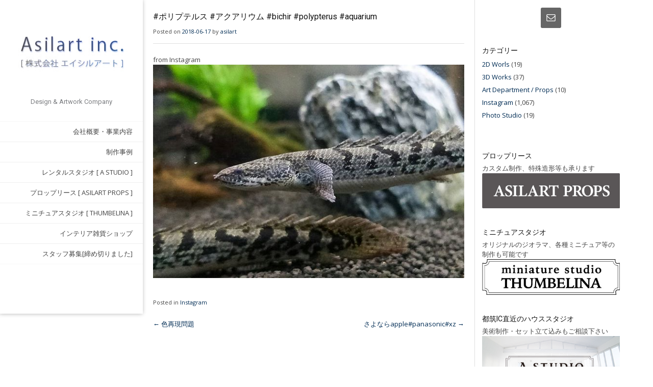

--- FILE ---
content_type: text/html; charset=UTF-8
request_url: https://asilart.com/%E3%83%9D%E3%83%AA%E3%83%97%E3%83%86%E3%83%AB%E3%82%B9-%E3%82%A2%E3%82%AF%E3%82%A2%E3%83%AA%E3%82%A6%E3%83%A0-bichir-polypterus-aquarium/
body_size: 10179
content:
<!DOCTYPE html><!-- Electa.ORG -->
<html dir="ltr" lang="ja" prefix="og: https://ogp.me/ns#">
<head>
<meta charset="UTF-8">
<meta name="viewport" content="width=device-width, initial-scale=1">
<link rel="profile" href="http://gmpg.org/xfn/11">
<link rel="pingback" href="https://asilart.com/xmlrpc.php">
<title>#ポリプテルス #アクアリウム #bichir #polypterus #aquarium | Asilart.com</title>
	<style>img:is([sizes="auto" i], [sizes^="auto," i]) { contain-intrinsic-size: 3000px 1500px }</style>
	
		<!-- All in One SEO 4.8.1 - aioseo.com -->
	<meta name="description" content="from Instagram" />
	<meta name="robots" content="max-image-preview:large" />
	<meta name="author" content="asilart"/>
	<link rel="canonical" href="https://asilart.com/%e3%83%9d%e3%83%aa%e3%83%97%e3%83%86%e3%83%ab%e3%82%b9-%e3%82%a2%e3%82%af%e3%82%a2%e3%83%aa%e3%82%a6%e3%83%a0-bichir-polypterus-aquarium/" />
	<meta name="generator" content="All in One SEO (AIOSEO) 4.8.1" />
		<meta property="og:locale" content="ja_JP" />
		<meta property="og:site_name" content="Asilart.com" />
		<meta property="og:type" content="article" />
		<meta property="og:title" content="#ポリプテルス #アクアリウム #bichir #polypterus #aquarium | Asilart.com" />
		<meta property="og:description" content="from Instagram" />
		<meta property="og:url" content="https://asilart.com/%e3%83%9d%e3%83%aa%e3%83%97%e3%83%86%e3%83%ab%e3%82%b9-%e3%82%a2%e3%82%af%e3%82%a2%e3%83%aa%e3%82%a6%e3%83%a0-bichir-polypterus-aquarium/" />
		<meta property="fb:admins" content="100000266103806" />
		<meta property="og:image" content="https://asilart.com/wp-content/uploads/2018/06/34686983_320826518452405_1904733118632296448_n.jpg" />
		<meta property="og:image:secure_url" content="https://asilart.com/wp-content/uploads/2018/06/34686983_320826518452405_1904733118632296448_n.jpg" />
		<meta property="og:image:width" content="640" />
		<meta property="og:image:height" content="440" />
		<meta property="article:published_time" content="2018-06-17T07:20:57+00:00" />
		<meta property="article:modified_time" content="2018-06-17T07:21:18+00:00" />
		<meta property="article:publisher" content="https://www.facebook.com/asilart.inc" />
		<meta name="twitter:card" content="summary" />
		<meta name="twitter:title" content="#ポリプテルス #アクアリウム #bichir #polypterus #aquarium | Asilart.com" />
		<meta name="twitter:description" content="from Instagram" />
		<meta name="twitter:image" content="https://asilart.com/wp-content/uploads/2018/06/34686983_320826518452405_1904733118632296448_n.jpg" />
		<script type="application/ld+json" class="aioseo-schema">
			{"@context":"https:\/\/schema.org","@graph":[{"@type":"Article","@id":"https:\/\/asilart.com\/%e3%83%9d%e3%83%aa%e3%83%97%e3%83%86%e3%83%ab%e3%82%b9-%e3%82%a2%e3%82%af%e3%82%a2%e3%83%aa%e3%82%a6%e3%83%a0-bichir-polypterus-aquarium\/#article","name":"#\u30dd\u30ea\u30d7\u30c6\u30eb\u30b9 #\u30a2\u30af\u30a2\u30ea\u30a6\u30e0 #bichir #polypterus #aquarium | Asilart.com","headline":"#\u30dd\u30ea\u30d7\u30c6\u30eb\u30b9 #\u30a2\u30af\u30a2\u30ea\u30a6\u30e0 #bichir #polypterus #aquarium","author":{"@id":"https:\/\/asilart.com\/author\/shinichirou-abe\/#author"},"publisher":{"@id":"https:\/\/asilart.com\/#organization"},"image":{"@type":"ImageObject","url":"https:\/\/asilart.com\/wp-content\/uploads\/2018\/06\/34686983_320826518452405_1904733118632296448_n.jpg","width":640,"height":440},"datePublished":"2018-06-17T16:20:57+09:00","dateModified":"2018-06-17T16:21:18+09:00","inLanguage":"ja","mainEntityOfPage":{"@id":"https:\/\/asilart.com\/%e3%83%9d%e3%83%aa%e3%83%97%e3%83%86%e3%83%ab%e3%82%b9-%e3%82%a2%e3%82%af%e3%82%a2%e3%83%aa%e3%82%a6%e3%83%a0-bichir-polypterus-aquarium\/#webpage"},"isPartOf":{"@id":"https:\/\/asilart.com\/%e3%83%9d%e3%83%aa%e3%83%97%e3%83%86%e3%83%ab%e3%82%b9-%e3%82%a2%e3%82%af%e3%82%a2%e3%83%aa%e3%82%a6%e3%83%a0-bichir-polypterus-aquarium\/#webpage"},"articleSection":"Instagram"},{"@type":"BreadcrumbList","@id":"https:\/\/asilart.com\/%e3%83%9d%e3%83%aa%e3%83%97%e3%83%86%e3%83%ab%e3%82%b9-%e3%82%a2%e3%82%af%e3%82%a2%e3%83%aa%e3%82%a6%e3%83%a0-bichir-polypterus-aquarium\/#breadcrumblist","itemListElement":[{"@type":"ListItem","@id":"https:\/\/asilart.com\/#listItem","position":1,"name":"\u5bb6","item":"https:\/\/asilart.com\/","nextItem":{"@type":"ListItem","@id":"https:\/\/asilart.com\/%e3%83%9d%e3%83%aa%e3%83%97%e3%83%86%e3%83%ab%e3%82%b9-%e3%82%a2%e3%82%af%e3%82%a2%e3%83%aa%e3%82%a6%e3%83%a0-bichir-polypterus-aquarium\/#listItem","name":"#\u30dd\u30ea\u30d7\u30c6\u30eb\u30b9 #\u30a2\u30af\u30a2\u30ea\u30a6\u30e0 #bichir #polypterus #aquarium"}},{"@type":"ListItem","@id":"https:\/\/asilart.com\/%e3%83%9d%e3%83%aa%e3%83%97%e3%83%86%e3%83%ab%e3%82%b9-%e3%82%a2%e3%82%af%e3%82%a2%e3%83%aa%e3%82%a6%e3%83%a0-bichir-polypterus-aquarium\/#listItem","position":2,"name":"#\u30dd\u30ea\u30d7\u30c6\u30eb\u30b9 #\u30a2\u30af\u30a2\u30ea\u30a6\u30e0 #bichir #polypterus #aquarium","previousItem":{"@type":"ListItem","@id":"https:\/\/asilart.com\/#listItem","name":"\u5bb6"}}]},{"@type":"Organization","@id":"https:\/\/asilart.com\/#organization","name":"Asilart.com","description":"Design & Artwork Company","url":"https:\/\/asilart.com\/"},{"@type":"Person","@id":"https:\/\/asilart.com\/author\/shinichirou-abe\/#author","url":"https:\/\/asilart.com\/author\/shinichirou-abe\/","name":"asilart"},{"@type":"WebPage","@id":"https:\/\/asilart.com\/%e3%83%9d%e3%83%aa%e3%83%97%e3%83%86%e3%83%ab%e3%82%b9-%e3%82%a2%e3%82%af%e3%82%a2%e3%83%aa%e3%82%a6%e3%83%a0-bichir-polypterus-aquarium\/#webpage","url":"https:\/\/asilart.com\/%e3%83%9d%e3%83%aa%e3%83%97%e3%83%86%e3%83%ab%e3%82%b9-%e3%82%a2%e3%82%af%e3%82%a2%e3%83%aa%e3%82%a6%e3%83%a0-bichir-polypterus-aquarium\/","name":"#\u30dd\u30ea\u30d7\u30c6\u30eb\u30b9 #\u30a2\u30af\u30a2\u30ea\u30a6\u30e0 #bichir #polypterus #aquarium | Asilart.com","description":"from Instagram","inLanguage":"ja","isPartOf":{"@id":"https:\/\/asilart.com\/#website"},"breadcrumb":{"@id":"https:\/\/asilart.com\/%e3%83%9d%e3%83%aa%e3%83%97%e3%83%86%e3%83%ab%e3%82%b9-%e3%82%a2%e3%82%af%e3%82%a2%e3%83%aa%e3%82%a6%e3%83%a0-bichir-polypterus-aquarium\/#breadcrumblist"},"author":{"@id":"https:\/\/asilart.com\/author\/shinichirou-abe\/#author"},"creator":{"@id":"https:\/\/asilart.com\/author\/shinichirou-abe\/#author"},"image":{"@type":"ImageObject","url":"https:\/\/asilart.com\/wp-content\/uploads\/2018\/06\/34686983_320826518452405_1904733118632296448_n.jpg","@id":"https:\/\/asilart.com\/%e3%83%9d%e3%83%aa%e3%83%97%e3%83%86%e3%83%ab%e3%82%b9-%e3%82%a2%e3%82%af%e3%82%a2%e3%83%aa%e3%82%a6%e3%83%a0-bichir-polypterus-aquarium\/#mainImage","width":640,"height":440},"primaryImageOfPage":{"@id":"https:\/\/asilart.com\/%e3%83%9d%e3%83%aa%e3%83%97%e3%83%86%e3%83%ab%e3%82%b9-%e3%82%a2%e3%82%af%e3%82%a2%e3%83%aa%e3%82%a6%e3%83%a0-bichir-polypterus-aquarium\/#mainImage"},"datePublished":"2018-06-17T16:20:57+09:00","dateModified":"2018-06-17T16:21:18+09:00"},{"@type":"WebSite","@id":"https:\/\/asilart.com\/#website","url":"https:\/\/asilart.com\/","name":"Asilart.com","description":"Design & Artwork Company","inLanguage":"ja","publisher":{"@id":"https:\/\/asilart.com\/#organization"}}]}
		</script>
		<!-- All in One SEO -->

<link rel='dns-prefetch' href='//fonts.googleapis.com' />
<link rel="alternate" type="application/rss+xml" title="Asilart.com &raquo; フィード" href="https://asilart.com/feed/" />
<link rel="alternate" type="application/rss+xml" title="Asilart.com &raquo; コメントフィード" href="https://asilart.com/comments/feed/" />
<script type="text/javascript">
/* <![CDATA[ */
window._wpemojiSettings = {"baseUrl":"https:\/\/s.w.org\/images\/core\/emoji\/15.0.3\/72x72\/","ext":".png","svgUrl":"https:\/\/s.w.org\/images\/core\/emoji\/15.0.3\/svg\/","svgExt":".svg","source":{"concatemoji":"https:\/\/asilart.com\/wp-includes\/js\/wp-emoji-release.min.js?ver=6.7.4"}};
/*! This file is auto-generated */
!function(i,n){var o,s,e;function c(e){try{var t={supportTests:e,timestamp:(new Date).valueOf()};sessionStorage.setItem(o,JSON.stringify(t))}catch(e){}}function p(e,t,n){e.clearRect(0,0,e.canvas.width,e.canvas.height),e.fillText(t,0,0);var t=new Uint32Array(e.getImageData(0,0,e.canvas.width,e.canvas.height).data),r=(e.clearRect(0,0,e.canvas.width,e.canvas.height),e.fillText(n,0,0),new Uint32Array(e.getImageData(0,0,e.canvas.width,e.canvas.height).data));return t.every(function(e,t){return e===r[t]})}function u(e,t,n){switch(t){case"flag":return n(e,"\ud83c\udff3\ufe0f\u200d\u26a7\ufe0f","\ud83c\udff3\ufe0f\u200b\u26a7\ufe0f")?!1:!n(e,"\ud83c\uddfa\ud83c\uddf3","\ud83c\uddfa\u200b\ud83c\uddf3")&&!n(e,"\ud83c\udff4\udb40\udc67\udb40\udc62\udb40\udc65\udb40\udc6e\udb40\udc67\udb40\udc7f","\ud83c\udff4\u200b\udb40\udc67\u200b\udb40\udc62\u200b\udb40\udc65\u200b\udb40\udc6e\u200b\udb40\udc67\u200b\udb40\udc7f");case"emoji":return!n(e,"\ud83d\udc26\u200d\u2b1b","\ud83d\udc26\u200b\u2b1b")}return!1}function f(e,t,n){var r="undefined"!=typeof WorkerGlobalScope&&self instanceof WorkerGlobalScope?new OffscreenCanvas(300,150):i.createElement("canvas"),a=r.getContext("2d",{willReadFrequently:!0}),o=(a.textBaseline="top",a.font="600 32px Arial",{});return e.forEach(function(e){o[e]=t(a,e,n)}),o}function t(e){var t=i.createElement("script");t.src=e,t.defer=!0,i.head.appendChild(t)}"undefined"!=typeof Promise&&(o="wpEmojiSettingsSupports",s=["flag","emoji"],n.supports={everything:!0,everythingExceptFlag:!0},e=new Promise(function(e){i.addEventListener("DOMContentLoaded",e,{once:!0})}),new Promise(function(t){var n=function(){try{var e=JSON.parse(sessionStorage.getItem(o));if("object"==typeof e&&"number"==typeof e.timestamp&&(new Date).valueOf()<e.timestamp+604800&&"object"==typeof e.supportTests)return e.supportTests}catch(e){}return null}();if(!n){if("undefined"!=typeof Worker&&"undefined"!=typeof OffscreenCanvas&&"undefined"!=typeof URL&&URL.createObjectURL&&"undefined"!=typeof Blob)try{var e="postMessage("+f.toString()+"("+[JSON.stringify(s),u.toString(),p.toString()].join(",")+"));",r=new Blob([e],{type:"text/javascript"}),a=new Worker(URL.createObjectURL(r),{name:"wpTestEmojiSupports"});return void(a.onmessage=function(e){c(n=e.data),a.terminate(),t(n)})}catch(e){}c(n=f(s,u,p))}t(n)}).then(function(e){for(var t in e)n.supports[t]=e[t],n.supports.everything=n.supports.everything&&n.supports[t],"flag"!==t&&(n.supports.everythingExceptFlag=n.supports.everythingExceptFlag&&n.supports[t]);n.supports.everythingExceptFlag=n.supports.everythingExceptFlag&&!n.supports.flag,n.DOMReady=!1,n.readyCallback=function(){n.DOMReady=!0}}).then(function(){return e}).then(function(){var e;n.supports.everything||(n.readyCallback(),(e=n.source||{}).concatemoji?t(e.concatemoji):e.wpemoji&&e.twemoji&&(t(e.twemoji),t(e.wpemoji)))}))}((window,document),window._wpemojiSettings);
/* ]]> */
</script>
<style id='wp-emoji-styles-inline-css' type='text/css'>

	img.wp-smiley, img.emoji {
		display: inline !important;
		border: none !important;
		box-shadow: none !important;
		height: 1em !important;
		width: 1em !important;
		margin: 0 0.07em !important;
		vertical-align: -0.1em !important;
		background: none !important;
		padding: 0 !important;
	}
</style>
<link rel='stylesheet' id='wp-block-library-css' href='https://asilart.com/wp-includes/css/dist/block-library/style.min.css?ver=6.7.4' type='text/css' media='all' />
<style id='classic-theme-styles-inline-css' type='text/css'>
/*! This file is auto-generated */
.wp-block-button__link{color:#fff;background-color:#32373c;border-radius:9999px;box-shadow:none;text-decoration:none;padding:calc(.667em + 2px) calc(1.333em + 2px);font-size:1.125em}.wp-block-file__button{background:#32373c;color:#fff;text-decoration:none}
</style>
<style id='global-styles-inline-css' type='text/css'>
:root{--wp--preset--aspect-ratio--square: 1;--wp--preset--aspect-ratio--4-3: 4/3;--wp--preset--aspect-ratio--3-4: 3/4;--wp--preset--aspect-ratio--3-2: 3/2;--wp--preset--aspect-ratio--2-3: 2/3;--wp--preset--aspect-ratio--16-9: 16/9;--wp--preset--aspect-ratio--9-16: 9/16;--wp--preset--color--black: #000000;--wp--preset--color--cyan-bluish-gray: #abb8c3;--wp--preset--color--white: #ffffff;--wp--preset--color--pale-pink: #f78da7;--wp--preset--color--vivid-red: #cf2e2e;--wp--preset--color--luminous-vivid-orange: #ff6900;--wp--preset--color--luminous-vivid-amber: #fcb900;--wp--preset--color--light-green-cyan: #7bdcb5;--wp--preset--color--vivid-green-cyan: #00d084;--wp--preset--color--pale-cyan-blue: #8ed1fc;--wp--preset--color--vivid-cyan-blue: #0693e3;--wp--preset--color--vivid-purple: #9b51e0;--wp--preset--gradient--vivid-cyan-blue-to-vivid-purple: linear-gradient(135deg,rgba(6,147,227,1) 0%,rgb(155,81,224) 100%);--wp--preset--gradient--light-green-cyan-to-vivid-green-cyan: linear-gradient(135deg,rgb(122,220,180) 0%,rgb(0,208,130) 100%);--wp--preset--gradient--luminous-vivid-amber-to-luminous-vivid-orange: linear-gradient(135deg,rgba(252,185,0,1) 0%,rgba(255,105,0,1) 100%);--wp--preset--gradient--luminous-vivid-orange-to-vivid-red: linear-gradient(135deg,rgba(255,105,0,1) 0%,rgb(207,46,46) 100%);--wp--preset--gradient--very-light-gray-to-cyan-bluish-gray: linear-gradient(135deg,rgb(238,238,238) 0%,rgb(169,184,195) 100%);--wp--preset--gradient--cool-to-warm-spectrum: linear-gradient(135deg,rgb(74,234,220) 0%,rgb(151,120,209) 20%,rgb(207,42,186) 40%,rgb(238,44,130) 60%,rgb(251,105,98) 80%,rgb(254,248,76) 100%);--wp--preset--gradient--blush-light-purple: linear-gradient(135deg,rgb(255,206,236) 0%,rgb(152,150,240) 100%);--wp--preset--gradient--blush-bordeaux: linear-gradient(135deg,rgb(254,205,165) 0%,rgb(254,45,45) 50%,rgb(107,0,62) 100%);--wp--preset--gradient--luminous-dusk: linear-gradient(135deg,rgb(255,203,112) 0%,rgb(199,81,192) 50%,rgb(65,88,208) 100%);--wp--preset--gradient--pale-ocean: linear-gradient(135deg,rgb(255,245,203) 0%,rgb(182,227,212) 50%,rgb(51,167,181) 100%);--wp--preset--gradient--electric-grass: linear-gradient(135deg,rgb(202,248,128) 0%,rgb(113,206,126) 100%);--wp--preset--gradient--midnight: linear-gradient(135deg,rgb(2,3,129) 0%,rgb(40,116,252) 100%);--wp--preset--font-size--small: 13px;--wp--preset--font-size--medium: 20px;--wp--preset--font-size--large: 36px;--wp--preset--font-size--x-large: 42px;--wp--preset--spacing--20: 0.44rem;--wp--preset--spacing--30: 0.67rem;--wp--preset--spacing--40: 1rem;--wp--preset--spacing--50: 1.5rem;--wp--preset--spacing--60: 2.25rem;--wp--preset--spacing--70: 3.38rem;--wp--preset--spacing--80: 5.06rem;--wp--preset--shadow--natural: 6px 6px 9px rgba(0, 0, 0, 0.2);--wp--preset--shadow--deep: 12px 12px 50px rgba(0, 0, 0, 0.4);--wp--preset--shadow--sharp: 6px 6px 0px rgba(0, 0, 0, 0.2);--wp--preset--shadow--outlined: 6px 6px 0px -3px rgba(255, 255, 255, 1), 6px 6px rgba(0, 0, 0, 1);--wp--preset--shadow--crisp: 6px 6px 0px rgba(0, 0, 0, 1);}:where(.is-layout-flex){gap: 0.5em;}:where(.is-layout-grid){gap: 0.5em;}body .is-layout-flex{display: flex;}.is-layout-flex{flex-wrap: wrap;align-items: center;}.is-layout-flex > :is(*, div){margin: 0;}body .is-layout-grid{display: grid;}.is-layout-grid > :is(*, div){margin: 0;}:where(.wp-block-columns.is-layout-flex){gap: 2em;}:where(.wp-block-columns.is-layout-grid){gap: 2em;}:where(.wp-block-post-template.is-layout-flex){gap: 1.25em;}:where(.wp-block-post-template.is-layout-grid){gap: 1.25em;}.has-black-color{color: var(--wp--preset--color--black) !important;}.has-cyan-bluish-gray-color{color: var(--wp--preset--color--cyan-bluish-gray) !important;}.has-white-color{color: var(--wp--preset--color--white) !important;}.has-pale-pink-color{color: var(--wp--preset--color--pale-pink) !important;}.has-vivid-red-color{color: var(--wp--preset--color--vivid-red) !important;}.has-luminous-vivid-orange-color{color: var(--wp--preset--color--luminous-vivid-orange) !important;}.has-luminous-vivid-amber-color{color: var(--wp--preset--color--luminous-vivid-amber) !important;}.has-light-green-cyan-color{color: var(--wp--preset--color--light-green-cyan) !important;}.has-vivid-green-cyan-color{color: var(--wp--preset--color--vivid-green-cyan) !important;}.has-pale-cyan-blue-color{color: var(--wp--preset--color--pale-cyan-blue) !important;}.has-vivid-cyan-blue-color{color: var(--wp--preset--color--vivid-cyan-blue) !important;}.has-vivid-purple-color{color: var(--wp--preset--color--vivid-purple) !important;}.has-black-background-color{background-color: var(--wp--preset--color--black) !important;}.has-cyan-bluish-gray-background-color{background-color: var(--wp--preset--color--cyan-bluish-gray) !important;}.has-white-background-color{background-color: var(--wp--preset--color--white) !important;}.has-pale-pink-background-color{background-color: var(--wp--preset--color--pale-pink) !important;}.has-vivid-red-background-color{background-color: var(--wp--preset--color--vivid-red) !important;}.has-luminous-vivid-orange-background-color{background-color: var(--wp--preset--color--luminous-vivid-orange) !important;}.has-luminous-vivid-amber-background-color{background-color: var(--wp--preset--color--luminous-vivid-amber) !important;}.has-light-green-cyan-background-color{background-color: var(--wp--preset--color--light-green-cyan) !important;}.has-vivid-green-cyan-background-color{background-color: var(--wp--preset--color--vivid-green-cyan) !important;}.has-pale-cyan-blue-background-color{background-color: var(--wp--preset--color--pale-cyan-blue) !important;}.has-vivid-cyan-blue-background-color{background-color: var(--wp--preset--color--vivid-cyan-blue) !important;}.has-vivid-purple-background-color{background-color: var(--wp--preset--color--vivid-purple) !important;}.has-black-border-color{border-color: var(--wp--preset--color--black) !important;}.has-cyan-bluish-gray-border-color{border-color: var(--wp--preset--color--cyan-bluish-gray) !important;}.has-white-border-color{border-color: var(--wp--preset--color--white) !important;}.has-pale-pink-border-color{border-color: var(--wp--preset--color--pale-pink) !important;}.has-vivid-red-border-color{border-color: var(--wp--preset--color--vivid-red) !important;}.has-luminous-vivid-orange-border-color{border-color: var(--wp--preset--color--luminous-vivid-orange) !important;}.has-luminous-vivid-amber-border-color{border-color: var(--wp--preset--color--luminous-vivid-amber) !important;}.has-light-green-cyan-border-color{border-color: var(--wp--preset--color--light-green-cyan) !important;}.has-vivid-green-cyan-border-color{border-color: var(--wp--preset--color--vivid-green-cyan) !important;}.has-pale-cyan-blue-border-color{border-color: var(--wp--preset--color--pale-cyan-blue) !important;}.has-vivid-cyan-blue-border-color{border-color: var(--wp--preset--color--vivid-cyan-blue) !important;}.has-vivid-purple-border-color{border-color: var(--wp--preset--color--vivid-purple) !important;}.has-vivid-cyan-blue-to-vivid-purple-gradient-background{background: var(--wp--preset--gradient--vivid-cyan-blue-to-vivid-purple) !important;}.has-light-green-cyan-to-vivid-green-cyan-gradient-background{background: var(--wp--preset--gradient--light-green-cyan-to-vivid-green-cyan) !important;}.has-luminous-vivid-amber-to-luminous-vivid-orange-gradient-background{background: var(--wp--preset--gradient--luminous-vivid-amber-to-luminous-vivid-orange) !important;}.has-luminous-vivid-orange-to-vivid-red-gradient-background{background: var(--wp--preset--gradient--luminous-vivid-orange-to-vivid-red) !important;}.has-very-light-gray-to-cyan-bluish-gray-gradient-background{background: var(--wp--preset--gradient--very-light-gray-to-cyan-bluish-gray) !important;}.has-cool-to-warm-spectrum-gradient-background{background: var(--wp--preset--gradient--cool-to-warm-spectrum) !important;}.has-blush-light-purple-gradient-background{background: var(--wp--preset--gradient--blush-light-purple) !important;}.has-blush-bordeaux-gradient-background{background: var(--wp--preset--gradient--blush-bordeaux) !important;}.has-luminous-dusk-gradient-background{background: var(--wp--preset--gradient--luminous-dusk) !important;}.has-pale-ocean-gradient-background{background: var(--wp--preset--gradient--pale-ocean) !important;}.has-electric-grass-gradient-background{background: var(--wp--preset--gradient--electric-grass) !important;}.has-midnight-gradient-background{background: var(--wp--preset--gradient--midnight) !important;}.has-small-font-size{font-size: var(--wp--preset--font-size--small) !important;}.has-medium-font-size{font-size: var(--wp--preset--font-size--medium) !important;}.has-large-font-size{font-size: var(--wp--preset--font-size--large) !important;}.has-x-large-font-size{font-size: var(--wp--preset--font-size--x-large) !important;}
:where(.wp-block-post-template.is-layout-flex){gap: 1.25em;}:where(.wp-block-post-template.is-layout-grid){gap: 1.25em;}
:where(.wp-block-columns.is-layout-flex){gap: 2em;}:where(.wp-block-columns.is-layout-grid){gap: 2em;}
:root :where(.wp-block-pullquote){font-size: 1.5em;line-height: 1.6;}
</style>
<link rel='stylesheet' id='contact-form-7-css' href='https://asilart.com/wp-content/plugins/contact-form-7/includes/css/styles.css?ver=6.0.5' type='text/css' media='all' />
<link rel='stylesheet' id='kaira_theme_fonts-css' href='//fonts.googleapis.com/css?family=Open+Sans%3Aregular%2Citalic%2C700|Roboto%3Aregular%2Citalic%2C700%26subset%3Dlatin%2C' type='text/css' media='screen' />
<link rel='stylesheet' id='electa-fontawesome-css' href='https://asilart.com/wp-content/themes/electa/includes/font-awesome/css/font-awesome.css?ver=4.7.0' type='text/css' media='all' />
<link rel='stylesheet' id='electa-style-css' href='https://asilart.com/wp-content/themes/electa/style.css?ver=1.3.11' type='text/css' media='all' />
<link rel='stylesheet' id='simple-social-icons-font-css' href='https://asilart.com/wp-content/plugins/simple-social-icons/css/style.css?ver=3.0.2' type='text/css' media='all' />
<script type="text/javascript" src="https://asilart.com/wp-includes/js/jquery/jquery.min.js?ver=3.7.1" id="jquery-core-js"></script>
<script type="text/javascript" src="https://asilart.com/wp-includes/js/jquery/jquery-migrate.min.js?ver=3.4.1" id="jquery-migrate-js"></script>
<link rel="https://api.w.org/" href="https://asilart.com/wp-json/" /><link rel="alternate" title="JSON" type="application/json" href="https://asilart.com/wp-json/wp/v2/posts/4424" /><link rel="EditURI" type="application/rsd+xml" title="RSD" href="https://asilart.com/xmlrpc.php?rsd" />
<meta name="generator" content="WordPress 6.7.4" />
<link rel='shortlink' href='https://asilart.com/?p=4424' />
<link rel="alternate" title="oEmbed (JSON)" type="application/json+oembed" href="https://asilart.com/wp-json/oembed/1.0/embed?url=https%3A%2F%2Fasilart.com%2F%25e3%2583%259d%25e3%2583%25aa%25e3%2583%2597%25e3%2583%2586%25e3%2583%25ab%25e3%2582%25b9-%25e3%2582%25a2%25e3%2582%25af%25e3%2582%25a2%25e3%2583%25aa%25e3%2582%25a6%25e3%2583%25a0-bichir-polypterus-aquarium%2F" />
<link rel="alternate" title="oEmbed (XML)" type="text/xml+oembed" href="https://asilart.com/wp-json/oembed/1.0/embed?url=https%3A%2F%2Fasilart.com%2F%25e3%2583%259d%25e3%2583%25aa%25e3%2583%2597%25e3%2583%2586%25e3%2583%25ab%25e3%2582%25b9-%25e3%2582%25a2%25e3%2582%25af%25e3%2582%25a2%25e3%2583%25aa%25e3%2582%25a6%25e3%2583%25a0-bichir-polypterus-aquarium%2F&#038;format=xml" />
<style type="text/css"></style><style type="text/css" id="custom-background-css">
body.custom-background { background-color: #ffffff; }
</style>
	
<!-- Begin Custom CSS -->
<style type="text/css" id="kaira-custom-css">
a,
                .pc-text a,
                .site-branding a,
                .entry-content a,
                .entry-footer a,
                .search-btn,
                .search-button .fa-search,
                .widget ul li a{color:#002c54;}.pc-bg,
                .electa-button,
                #comments .form-submit #submit,
                .woocommerce ul.products li.product a.add_to_cart_button, .woocommerce-page ul.products li.product a.add_to_cart_button,
                .woocommerce ul.products li.product .onsale, .woocommerce-page ul.products li.product .onsale,
                .woocommerce button.button.alt,
                .woocommerce-page button.button.alt,
                .woocommerce input.button.alt:hover,
                .woocommerce-page #content input.button.alt:hover,
                .woocommerce .cart-collaterals .shipping_calculator .button,
                .woocommerce-page .cart-collaterals .shipping_calculator .button,
                .woocommerce a.button,
                .woocommerce-page a.button,
                .woocommerce input.button,
                .woocommerce-page #content input.button,
                .woocommerce-page input.button,
                .woocommerce #review_form #respond .form-submit input,
                .woocommerce-page #review_form #respond .form-submit input,
                .single-product span.onsale,
                .main-navigation li.current-menu-item > a,
                .main-navigation li.current_page_item > a,
                .main-navigation li.current-menu-parent > a,
                .main-navigation li.current_page_parent > a,
                .main-navigation li.current-menu-ancestor > a,
                .main-navigation li.current_page_ancestor > a,
                .main-navigation li a:hover,
                .woocommerce-cart .wc-proceed-to-checkout a.checkout-button:hover,
                .header-menu-button,
                .wpcf7-submit{background:inherit;background-color:#002c54;}body,
                .page-header h1,
                .alba-banner-heading h5,
                .alba-carousel-block,
                .alba-heading-text{color:#444444;}h1, h2, h3, h4, h5, h6,
                h1 a, h2 a, h3 a, h4 a, h5 a, h6 a{color:#111111;}
</style>
<!-- End Custom CSS -->
    <style type="text/css" media="screen">
            </style>
    <link rel="icon" href="https://asilart.com/wp-content/uploads/2016/05/cropped-13269591_590983831062784_1538150285_n-32x32.jpg" sizes="32x32" />
<link rel="icon" href="https://asilart.com/wp-content/uploads/2016/05/cropped-13269591_590983831062784_1538150285_n-192x192.jpg" sizes="192x192" />
<link rel="apple-touch-icon" href="https://asilart.com/wp-content/uploads/2016/05/cropped-13269591_590983831062784_1538150285_n-180x180.jpg" />
<meta name="msapplication-TileImage" content="https://asilart.com/wp-content/uploads/2016/05/cropped-13269591_590983831062784_1538150285_n-270x270.jpg" />
</head>

<body class="post-template-default single single-post postid-4424 single-format-standard custom-background">
<div id="page">

<header id="masthead" class="site-header " role="banner">
        <div class="search-button">
        <div class="search-block">
            <div class="search-block-arrow"></div>
            <form role="search" method="get" class="search-form" action="https://asilart.com/">
	<label>
		<input type="search" class="search-field" placeholder="Search&hellip;" value="" name="s" />
	</label>
	<input type="submit" class="search-submit pc-bg" value="&nbsp;" />
</form>        </div>
    </div>
        
        
    <div class="site-header-inner">
    	<div class="site-branding">
                            <a href="https://asilart.com/" class="site-logo-img" title="Asilart.com" rel="home"><img src="https://asilart.com/wp-content/uploads/2015/01/header.jpg" alt="Asilart.com" /></a>
                                    <h2 class="site-description">Design &amp; Artwork Company</h2>
                                    </div>
        
                
                
        <nav id="site-navigation" class="main-navigation" role="navigation">
            <span class="header-menu-button"><i class="fa fa-bars"></i><span>Menu</span></span>
            <div id="main-menu" class="main-menu-container">
                <span class="main-menu-close"><i class="fa fa-angle-right"></i><i class="fa fa-angle-left"></i></span>
                <div class="menu-works-container"><ul id="menu-works" class="menu"><li id="menu-item-35" class="menu-item menu-item-type-post_type menu-item-object-page menu-item-has-children menu-item-35"><a href="https://asilart.com/about/">会社概要・事業内容</a>
<ul class="sub-menu">
	<li id="menu-item-5181" class="menu-item menu-item-type-post_type menu-item-object-page menu-item-5181"><a href="https://asilart.com/art-department-props/">撮影用美術セット,プロップデザイン／制作</a></li>
	<li id="menu-item-5180" class="menu-item menu-item-type-post_type menu-item-object-page menu-item-5180"><a href="https://asilart.com/miniature/">ミニチュア・ジオラマ制作</a></li>
	<li id="menu-item-4786" class="menu-item menu-item-type-post_type menu-item-object-page menu-item-4786"><a href="https://asilart.com/woodworks/">家具・什器・建具制作</a></li>
	<li id="menu-item-4788" class="menu-item menu-item-type-post_type menu-item-object-page menu-item-4788"><a href="https://asilart.com/artificial/">FRP造形・擬岩・擬木制作</a></li>
	<li id="menu-item-4787" class="menu-item menu-item-type-post_type menu-item-object-page menu-item-4787"><a href="https://asilart.com/acrylic/">アクリル加工</a></li>
	<li id="menu-item-4799" class="menu-item menu-item-type-post_type menu-item-object-page menu-item-4799"><a href="https://asilart.com/painting/">特殊塗装・壁画制作</a></li>
	<li id="menu-item-4892" class="menu-item menu-item-type-post_type menu-item-object-page menu-item-4892"><a href="https://asilart.com/%e7%9d%80%e3%81%90%e3%82%8b%e3%81%bf%e3%83%bb%e8%a2%ab%e3%82%8a%e7%89%a9%e5%88%b6%e4%bd%9c/">着ぐるみ・被り物制作</a></li>
	<li id="menu-item-3520" class="menu-item menu-item-type-post_type menu-item-object-page menu-item-3520"><a href="https://asilart.com/%e3%83%ad%e3%82%b1%e3%83%bc%e3%82%b7%e3%83%a7%e3%83%b3%e3%82%b5%e3%83%bc%e3%83%93%e3%82%b9/">ロケーションサービス</a></li>
	<li id="menu-item-4798" class="menu-item menu-item-type-post_type menu-item-object-page menu-item-4798"><a href="https://asilart.com/display/">ディスプレイデザイン・制作</a></li>
	<li id="menu-item-4810" class="menu-item menu-item-type-post_type menu-item-object-page menu-item-4810"><a href="https://asilart.com/webdesign/">WEBデザイン・制作</a></li>
	<li id="menu-item-4793" class="menu-item menu-item-type-post_type menu-item-object-page menu-item-4793"><a href="https://asilart.com/inkjet/">大判インクジェットプリンター</a></li>
	<li id="menu-item-4790" class="menu-item menu-item-type-post_type menu-item-object-page menu-item-4790"><a href="https://asilart.com/laser-cutter/">レーザーカッター</a></li>
	<li id="menu-item-4789" class="menu-item menu-item-type-post_type menu-item-object-page menu-item-4789"><a href="https://asilart.com/cnc/">CNC加工機</a></li>
	<li id="menu-item-4143" class="menu-item menu-item-type-custom menu-item-object-custom menu-item-4143"><a href="http://asilart.com/a-studio/">隣接撮影スタジオ [ A STUDIO ]</a></li>
</ul>
</li>
<li id="menu-item-3523" class="menu-item menu-item-type-custom menu-item-object-custom menu-item-has-children menu-item-3523"><a>制作事例</a>
<ul class="sub-menu">
	<li id="menu-item-1988" class="menu-item menu-item-type-post_type menu-item-object-page menu-item-1988"><a href="https://asilart.com/art-department-props/">アートワーク・撮影小道具・美術セット</a></li>
	<li id="menu-item-28" class="menu-item menu-item-type-taxonomy menu-item-object-category menu-item-28"><a href="https://asilart.com/category/3d/">3D Works</a></li>
	<li id="menu-item-27" class="menu-item menu-item-type-taxonomy menu-item-object-category menu-item-27"><a href="https://asilart.com/category/2d/">2D Worls・WEB design</a></li>
</ul>
</li>
<li id="menu-item-4893" class="menu-item menu-item-type-post_type menu-item-object-page menu-item-4893"><a href="https://asilart.com/photo-studio/">レンタルスタジオ [ A STUDIO ]</a></li>
<li id="menu-item-7214" class="menu-item menu-item-type-custom menu-item-object-custom menu-item-7214"><a href="https://asilart.com/props/">プロップリース [ ASILART PROPS ]</a></li>
<li id="menu-item-7213" class="menu-item menu-item-type-custom menu-item-object-custom menu-item-7213"><a href="https://a-studio.asilart.com/thumbelina">ミニチュアスタジオ [ THUMBELINA ]</a></li>
<li id="menu-item-1801" class="menu-item menu-item-type-custom menu-item-object-custom menu-item-has-children menu-item-1801"><a>インテリア雑貨ショップ</a>
<ul class="sub-menu">
	<li id="menu-item-3521" class="menu-item menu-item-type-custom menu-item-object-custom menu-item-3521"><a href="http://www.rakuten.co.jp/asil/">楽天ショップ</a></li>
	<li id="menu-item-3522" class="menu-item menu-item-type-custom menu-item-object-custom menu-item-3522"><a href="http://store.shopping.yahoo.co.jp/asilart-interior/">Yahoo!ショッピング</a></li>
</ul>
</li>
<li id="menu-item-1917" class="menu-item menu-item-type-post_type menu-item-object-page menu-item-1917"><a href="https://asilart.com/?page_id=1915">スタッフ募集[締め切りました]</a></li>
</ul></div>            </div>
        </nav> <!-- #site-navigation -->
        
                
                    <div class="header-social">
    <i class="fa fa-search search-btn"></i></div>                
        </div><div class="site-info">Theme: Electa by <a href="https://kairaweb.com/">Kaira</a>    </div>
    
    </header><!-- #masthead -->

<div id="content" class="site-content">
	<div id="primary" class="content-area">
		<main id="main" class="site-main" role="main">

		
			<article id="post-4424" class="post-4424 post type-post status-publish format-standard has-post-thumbnail hentry category-etc">
	<header class="entry-header">
		<h1 class="entry-title">#ポリプテルス #アクアリウム #bichir #polypterus #aquarium</h1>        
        
		<div class="entry-meta">
			<span class="posted-on">Posted on <a href="https://asilart.com/%e3%83%9d%e3%83%aa%e3%83%97%e3%83%86%e3%83%ab%e3%82%b9-%e3%82%a2%e3%82%af%e3%82%a2%e3%83%aa%e3%82%a6%e3%83%a0-bichir-polypterus-aquarium/" rel="bookmark"><time class="entry-date published" datetime="2018-06-17T16:20:57+09:00">2018-06-17</time><time class="updated" datetime="2018-06-17T16:21:18+09:00">2018-06-17</time></a></span><span class="byline"> by <span class="author vcard"><a class="url fn n" href="https://asilart.com/author/shinichirou-abe/">asilart</a></span></span>		</div><!-- .entry-meta -->
	</header><!-- .entry-header -->

	<div class="entry-content">
		<p> from Instagram<br /><img decoding="async" src="https://asilart.com/wp-content/uploads/2018/06/34686983_320826518452405_1904733118632296448_n.jpg" alt="#ポリプテルス #アクアリウム #bichir #polypterus #aquarium" /></p>
			</div><!-- .entry-content -->

	<footer class="entry-footer">
		<span class="cat-links">Posted in <a href="https://asilart.com/category/etc/" rel="category tag">Instagram</a></span>	</footer><!-- .entry-footer -->
</article><!-- #post-## -->

				<nav class="navigation post-navigation" role="navigation">
		<h1 class="screen-reader-text">Post navigation</h1>
		<div class="nav-links">
			<div class="nav-previous"><a href="https://asilart.com/%e8%89%b2%e5%86%8d%e7%8f%be%e5%95%8f%e9%a1%8c/" rel="prev"><span class="meta-nav">&larr;</span>&nbsp;色再現問題</a></div><div class="nav-next"><a href="https://asilart.com/%e3%81%95%e3%82%88%e3%81%aa%e3%82%89applepanasonicxz/" rel="next">さよならapple#panasonic#xz&nbsp;<span class="meta-nav">&rarr;</span></a></div>		</div><!-- .nav-links -->
	</nav><!-- .navigation -->
	
			
		
		</main><!-- #main -->
	</div><!-- #primary -->


<div id="secondary" class="widget-area" role="complementary">
	<aside id="simple-social-icons-2" class="widget simple-social-icons"><ul class="aligncenter"><li class="ssi-email"><a href="mailto:info@asilart.com" ><svg role="img" class="social-email" aria-labelledby="social-email-2"><title id="social-email-2">メール</title><use xlink:href="https://asilart.com/wp-content/plugins/simple-social-icons/symbol-defs.svg#social-email"></use></svg></a></li></ul></aside><aside id="categories-3" class="widget widget_categories"><h3 class="widget-title">カテゴリー</h3>
			<ul>
					<li class="cat-item cat-item-1"><a href="https://asilart.com/category/2d/">2D Worls</a> (19)
</li>
	<li class="cat-item cat-item-6"><a href="https://asilart.com/category/3d/">3D Works</a> (37)
</li>
	<li class="cat-item cat-item-10"><a href="https://asilart.com/category/art-department-props/">Art Department / Props</a> (10)
</li>
	<li class="cat-item cat-item-7"><a href="https://asilart.com/category/etc/">Instagram</a> (1,067)
</li>
	<li class="cat-item cat-item-9"><a href="https://asilart.com/category/photo-studio/">Photo Studio</a> (19)
</li>
			</ul>

			</aside><aside id="block-2" class="widget widget_block">
<div style="height:15px" aria-hidden="true" class="wp-block-spacer"></div>
</aside><aside id="text-10" class="widget widget_text"><h3 class="widget-title">プロップリース</h3>			<div class="textwidget"><p>カスタム制作、特殊造形等も承ります<br />
<a href="https://asilart.com/props/"><img loading="lazy" decoding="async" class="alignleft size-full wp-image-7211" src="https://asilart.com/wp-content/uploads/2024/02/plops_logo-2.jpg" alt="" width="407" height="105" srcset="https://asilart.com/wp-content/uploads/2024/02/plops_logo-2.jpg 407w, https://asilart.com/wp-content/uploads/2024/02/plops_logo-2-400x103.jpg 400w, https://asilart.com/wp-content/uploads/2024/02/plops_logo-2-310x80.jpg 310w" sizes="auto, (max-width: 407px) 100vw, 407px" /></a></p>
</div>
		</aside><aside id="block-3" class="widget widget_block">
<div style="height:15px" aria-hidden="true" class="wp-block-spacer"></div>
</aside><aside id="text-11" class="widget widget_text"><h3 class="widget-title">ミニチュアスタジオ</h3>			<div class="textwidget"><p>オリジナルのジオラマ、各種ミニチュア等の制作も可能です<br />
<a href="https://a-studio.asilart.com/thumbelina"><img loading="lazy" decoding="async" class="alignleft size-full wp-image-7212" src="https://asilart.com/wp-content/uploads/2024/02/THUMBELINA_LOGO.jpg" alt="" width="407" height="105" srcset="https://asilart.com/wp-content/uploads/2024/02/THUMBELINA_LOGO.jpg 407w, https://asilart.com/wp-content/uploads/2024/02/THUMBELINA_LOGO-400x103.jpg 400w, https://asilart.com/wp-content/uploads/2024/02/THUMBELINA_LOGO-310x80.jpg 310w" sizes="auto, (max-width: 407px) 100vw, 407px" /></a></p>
</div>
		</aside><aside id="block-4" class="widget widget_block">
<div style="height:15px" aria-hidden="true" class="wp-block-spacer"></div>
</aside><aside id="text-8" class="widget widget_text"><h3 class="widget-title">都筑IC直近のハウススタジオ</h3>			<div class="textwidget"><p>美術制作・セット立て込みもご相談下さい<br />
<a href="http://asilart.com/a-studio/"><img loading="lazy" decoding="async" src="http://asilart.com/wp-content/uploads/2017/12/banner.jpg" width="407" height="174" /></a></p>
</div>
		</aside><aside id="text-6" class="widget widget_text"><h3 class="widget-title">撮影美術・小道具制作デザイン</h3>			<div class="textwidget"><body>
<p><a href="http://asilart.com/art-department-props"><img src="http://asilart.com/wp-content/uploads/2015/03/13232b64a9afe5c3480217d5047ac54e1.jpg" width="407" height="174" /></a></p>
</body></div>
		</aside><aside id="text-9" class="widget widget_text">			<div class="textwidget"><iframe src="//www.facebook.com/plugins/likebox.php?href=https%3A%2F%2Fwww.facebook.com%2FA.STUDlO&amp;width=400&amp;height=590&amp;colorscheme=light&amp;show_faces=true&amp;header=true&amp;stream=true&amp;show_border=true&amp;appId=839495386116775" scrolling="no" frameborder="0" style="border:none; overflow:hidden; width:100%; height:590px;" allowTransparency="true" align="center"></iframe></div>
		</aside><aside id="text-4" class="widget widget_text">			<div class="textwidget"><iframe src="//www.facebook.com/plugins/likebox.php?href=https%3A%2F%2Fwww.facebook.com%2Fasilart.inc&amp;width=400&amp;height=590&amp;colorscheme=light&amp;show_faces=true&amp;header=true&amp;stream=true&amp;show_border=true&amp;appId=839495386116775" scrolling="no" frameborder="0" style="border:none; overflow:hidden; width:100%; height:590px;" allowTransparency="true" align="center"></iframe></div>
		</aside></div><!-- #secondary -->
</div> <!-- #content -->
</div> <!-- #page -->
<style type="text/css" media="screen">#simple-social-icons-2 ul li a, #simple-social-icons-2 ul li a:hover, #simple-social-icons-2 ul li a:focus { background-color: #666666 !important; border-radius: 3px; color: #ffffff !important; border: 0px #ffffff solid !important; font-size: 20px; padding: 10px; }  #simple-social-icons-2 ul li a:hover, #simple-social-icons-2 ul li a:focus { background-color: #222222 !important; border-color: #ffffff !important; color: #ffffff !important; }  #simple-social-icons-2 ul li a:focus { outline: 1px dotted #222222 !important; }</style><script type="text/javascript" src="https://asilart.com/wp-includes/js/dist/hooks.min.js?ver=4d63a3d491d11ffd8ac6" id="wp-hooks-js"></script>
<script type="text/javascript" src="https://asilart.com/wp-includes/js/dist/i18n.min.js?ver=5e580eb46a90c2b997e6" id="wp-i18n-js"></script>
<script type="text/javascript" id="wp-i18n-js-after">
/* <![CDATA[ */
wp.i18n.setLocaleData( { 'text direction\u0004ltr': [ 'ltr' ] } );
/* ]]> */
</script>
<script type="text/javascript" src="https://asilart.com/wp-content/plugins/contact-form-7/includes/swv/js/index.js?ver=6.0.5" id="swv-js"></script>
<script type="text/javascript" id="contact-form-7-js-translations">
/* <![CDATA[ */
( function( domain, translations ) {
	var localeData = translations.locale_data[ domain ] || translations.locale_data.messages;
	localeData[""].domain = domain;
	wp.i18n.setLocaleData( localeData, domain );
} )( "contact-form-7", {"translation-revision-date":"2025-02-18 07:36:32+0000","generator":"GlotPress\/4.0.1","domain":"messages","locale_data":{"messages":{"":{"domain":"messages","plural-forms":"nplurals=1; plural=0;","lang":"ja_JP"},"This contact form is placed in the wrong place.":["\u3053\u306e\u30b3\u30f3\u30bf\u30af\u30c8\u30d5\u30a9\u30fc\u30e0\u306f\u9593\u9055\u3063\u305f\u4f4d\u7f6e\u306b\u7f6e\u304b\u308c\u3066\u3044\u307e\u3059\u3002"],"Error:":["\u30a8\u30e9\u30fc:"]}},"comment":{"reference":"includes\/js\/index.js"}} );
/* ]]> */
</script>
<script type="text/javascript" id="contact-form-7-js-before">
/* <![CDATA[ */
var wpcf7 = {
    "api": {
        "root": "https:\/\/asilart.com\/wp-json\/",
        "namespace": "contact-form-7\/v1"
    }
};
/* ]]> */
</script>
<script type="text/javascript" src="https://asilart.com/wp-content/plugins/contact-form-7/includes/js/index.js?ver=6.0.5" id="contact-form-7-js"></script>
<script type="text/javascript" src="https://asilart.com/wp-content/themes/electa/js/custom.js?ver=1.3.11" id="electa-customjs-js"></script>
<script type="text/javascript" src="https://asilart.com/wp-content/themes/electa/js/skip-link-focus-fix.js?ver=1.3.11" id="electa-skip-link-focus-fix-js"></script>
</body>
</html>

--- FILE ---
content_type: text/css
request_url: https://asilart.com/wp-content/themes/electa/style.css?ver=1.3.11
body_size: 9500
content:
/*
Theme Name: Electa
Theme URI: https://kairaweb.com/wordpress-theme/electa/
Author: Kaira
Author URI: https://kairaweb.com/
Description: Electa is your grid layout personal or commercial portfolio theme. Electa is the perfect theme to display any site from your photography portfolio, personal blog, restaurant websites, wedding sites, entertainment websites, or any site you'd like to display your beautiful images on. Along with the blocks layout, Electa has multiple page layouts which work well with SiteOrigin's simple drag and drop Page Builder, allowing you to built any type of page layout you like. Also integrated with WooCommerce, Electa can easily turn into a full online eCommerce store where you can sell products. Install WooCommerce now and build your own online shop in no time. Download Electa now and give it a go! Demo - https://demo.kairaweb.com/#electa
Version: 1.3.11
Requires at least: 4.7
Tested up to: 5.7
Requires PHP: 7.0
License: GNU General Public License v2 or later
License URI: http://www.gnu.org/licenses/gpl-2.0.html
Text Domain: electa
Tags: one-column, two-columns, three-columns, four-columns, right-sidebar, grid-layout, flexible-header, custom-background, custom-colors, custom-header, custom-menu, featured-image-header, featured-images, full-width-template, theme-options, threaded-comments, translation-ready, e-commerce, photography, portfolio

Electa is built from Underscores http://underscores.me/, (C) 2012-2014 Automattic, Inc.
*/

/*--------------------------------------------------------------
>>> TABLE OF CONTENTS:
----------------------------------------------------------------
1.0 Reset
2.0 Typography
3.0 Elements
4.0 Forms
5.0 Navigation
	5.1 Links
	5.2 Menus
6.0 Electa Elements
7.0 Accessibility
8.0 Alignments
9.0 Clearings
10.0 Widgets
11.0 Content
	11.1 Posts and pages
	11.2 Asides
	11.3 Comments
12.0 Infinite scroll
13.0 Media
	13.1 Captions
	13.2 Galleries
--------------------------------------------------------------*/

/*--------------------------------------------------------------
1.0 Reset
--------------------------------------------------------------*/
html, body, div, span, applet, object, iframe,
h1, h2, h3, h4, h5, h6, p, blockquote, pre,
a, abbr, acronym, address, big, cite, code,
del, dfn, em, font, ins, kbd, q, s, samp,
small, strike, strong, sub, sup, tt, var,
dl, dt, dd, ol, ul, li,
fieldset, form, label, legend,
table, caption, tbody, tfoot, thead, tr, th, td {
	border: 0;
	font-family: inherit;
	font-size: 100%;
	font-style: inherit;
	font-weight: inherit;
	margin: 0;
	outline: 0;
	padding: 0;
	vertical-align: baseline;
}

html {
	font-size: 62.5%; /* Corrects text resizing oddly in IE6/7 when body font-size is set using em units http://clagnut.com/blog/348/#c790 */
	overflow-y: scroll; /* Keeps page centered in all browsers regardless of content height */
	-webkit-text-size-adjust: 100%; /* Prevents iOS text size adjust after orientation change, without disabling user zoom */
	-ms-text-size-adjust:     100%; /* www.456bereastreet.com/archive/201012/controlling_text_size_in_safari_for_ios_without_disabling_user_zoom/ */
}

*,
*:before,
*:after { /* apply a natural box layout model to all elements; see http://www.paulirish.com/2012/box-sizing-border-box-ftw/ */
	-webkit-box-sizing: border-box; /* Not needed for modern webkit but still used by Blackberry Browser 7.0; see http://caniuse.com/#search=box-sizing */
	-moz-box-sizing:    border-box; /* Still needed for Firefox 28; see http://caniuse.com/#search=box-sizing */
	 box-sizing:         border-box;
}

body {
	background: #F5F5F5; /* Fallback for when there is no custom background color defined. */
}

article,
aside,
details,
figcaption,
figure,
footer,
header,
main,
nav,
section {
	display: block;
}

ol,
ul {
	list-style: none;
}

table { /* tables still need 'cellspacing="0"' in the markup */
	border-collapse: separate;
	border-spacing: 0;
}

caption,
th,
td {
	font-weight: normal;
	text-align: left;
}
blockquote:before,
blockquote:after,
q:before,
q:after {
	content: "";
}

blockquote,
q {
	quotes: "" "";
    margin-bottom: 1.5em;
}

a:focus {
	outline: thin dotted;
}

a:hover,
a:active {
	outline: 0;
}

a img {
	border: 0;
}

/*--------------------------------------------------------------
2.0 Typography
--------------------------------------------------------------*/
body,
button,
input,
select,
textarea {
    color: #404040;
    font-family: sans-serif;
    font-size: 13px;
    line-height: 1.5;
}

/* Headings */
h1,h2,h3,h4,h5,h6 {
    clear: both;
}
hr {
    background-color: #ccc;
    border: 0;
    height: 1px;
    margin-bottom: 1.5em;
}

/* Text elements */
p {
    margin-bottom: 1.5em;
}
ul, ol {
    margin: 0 0 1.5em 3em;
}
ul {
    list-style: disc;
}
ol {
    list-style: decimal;
}
li > ul,
li > ol {
    margin-bottom: 0;
    margin-left: 1.5em;
}
dt {
    font-weight: bold;
}
dd {
    margin: 0 1.5em 1.5em;
}
b, strong {
    font-weight: bold;
}
dfn, cite, em, i {
    font-style: italic;
}
blockquote {
    font-style: italic;
    margin-left: 1em;
    padding-left: 1em;
    border-left: 1px solid #AAA;
}
address {
    margin: 0 0 1.5em;
}
pre {
    background: #f7f7f7;
    border: 1px solid #D8D8D8;
    box-shadow: 0 1px 2px rgba(0, 0, 0, 0.09);
    font-family: "Courier 10 Pitch", Courier, monospace;
    font-size: 15px;
    font-size: 1.5rem;
    line-height: 1.55;
    margin-bottom: 1.6em;
    padding: 15px 20px;
    overflow: auto;
    max-width: 100%;
}
code, kbd, tt, var {
    font: 15px Monaco, Consolas, "Andale Mono", "DejaVu Sans Mono", monospace;
}
abbr, acronym {
    border-bottom: 1px dotted #666;
    cursor: help;
}
mark, ins {
    background: #fff9c0;
    text-decoration: none;
}
sup,
sub {
    font-size: 75%;
    height: 0;
    line-height: 0;
    position: relative;
    vertical-align: baseline;
}
sup {
    bottom: 1ex;
}
sub {
    top: .5ex;
}
small {
    font-size: 75%;
}
big {
    font-size: 125%;
}
figure {
    margin: 0;
}
table {
    border-bottom: 1px solid #D5D5D5;
    border-collapse: collapse;
    border-spacing: 0;
    font-size: 14px;
    line-height: 2;
    margin: 0 0 25px;
    width: 100%;
}
th {
    font-weight: bold;
}
img {
    height: auto; /* Make sure images are scaled correctly. */
    max-width: 100%; /* Adhere to container width. */
}
button,
input,
select,
textarea {
    font-size: inherit; /* Corrects font size not being inherited in all browsers */
    margin: 0; /* Addresses margins set differently in IE6/7, F3/4, S5, Chrome */
    vertical-align: baseline; /* Improves appearance and consistency in all browsers */
    *vertical-align: middle; /* Improves appearance and consistency in all browsers */
}
button,
input {
    line-height: normal; /* Addresses FF3/4 setting line-height using !important in the UA stylesheet */
}
button,
html input[type="button"],
input[type="reset"],
input[type="submit"] {
    border: 1px solid #ccc;
    border-color: #ccc #ccc #bbb #ccc;
    border-radius: 3px;
    box-shadow: inset 0 1px 0 rgba(255, 255, 255, 0.5), inset 0 15px 17px rgba(255, 255, 255, 0.5), inset 0 -5px 12px rgba(0, 0, 0, 0.05);
    color: rgba(0, 0, 0, .8);
    cursor: pointer; /* Improves usability and consistency of cursor style between image-type 'input' and others */
    -webkit-appearance: button; /* Corrects inability to style clickable 'input' types in iOS */
    font-size: 12px;
    font-size: 1.2rem;
    line-height: 1;
    padding: .6em 1em .4em;
    text-shadow: 0 1px 0 rgba(255, 255, 255, 0.8);
}
button:hover,
html input[type="button"]:hover,
input[type="reset"]:hover,
input[type="submit"]:hover {
    border-color: #ccc #bbb #aaa #bbb;
}
button:focus,
html input[type="button"]:focus,
input[type="reset"]:focus,
input[type="submit"]:focus,
button:active,
html input[type="button"]:active,
input[type="reset"]:active,
input[type="submit"]:active {
    border-color: #aaa #bbb #bbb #bbb;
    box-shadow: inset 0 -1px 0 rgba(255, 255, 255, 0.5), inset 0 2px 5px rgba(0, 0, 0, 0.15);
}
input[type="checkbox"],
input[type="radio"] {
    box-sizing: border-box; /* Addresses box sizing set to content-box in IE8/9 */
    padding: 0; /* Addresses excess padding in IE8/9 */
}
input[type="search"] {
    -webkit-appearance: textfield; /* Addresses appearance set to searchfield in S5, Chrome */
    -webkit-box-sizing: content-box; /* Addresses box sizing set to border-box in S5, Chrome (include -moz to future-proof) */
    -moz-box-sizing:    content-box;
    box-sizing:         content-box;
}
input[type="search"]::-webkit-search-decoration { /* Corrects inner padding displayed oddly in S5, Chrome on OSX */
    -webkit-appearance: none;
}
button::-moz-focus-inner,
input::-moz-focus-inner { /* Corrects inner padding and border displayed oddly in FF3/4 www.sitepen.com/blog/2008/05/14/the-devils-in-the-details-fixing-dojos-toolbar-buttons/ */
    border: 0;
    padding: 0;
}
input[type="text"],
select,
input[type="email"],
input[type="password"],
input[type="search"],
input[type="number"],
input[type="date"],
textarea {
    background-color: rgba(255, 255, 255, 1);
    border: 0 none;
    border-radius: 1px;
    box-shadow: 0 0 0 1px rgba(0, 0, 0, 0.1);
    color: #C3C3C3;
    padding: 8px 2%;
    width: 100%;
    outline: none;
}
input[type="range"],
select {
    width: 100%;
}
input[type="text"]:focus,
input[type="email"]:focus,
input[type="password"]:focus,
input[type="search"]:focus,
textarea:focus {
    box-shadow: 0 0 0 1px rgba(0, 0, 0, 0.25);
    color: #111;
}

/*--------------------------------------------------------------
3.0 Elements
--------------------------------------------------------------*/
hr {
	background-color: #ccc;
	border: 0;
	height: 1px;
	margin-bottom: 1.5em;
}

ul,
ol {
	margin: 0 0 1.5em 3em;
}

ul {
	list-style: disc;
}

ol {
	list-style: decimal;
}

li > ul,
li > ol {
	margin-bottom: 0;
	margin-left: 1.5em;
}

dt {
	font-weight: bold;
}

dd {
	margin: 0 1.5em 1.5em;
}

img {
	height: auto; /* Make sure images are scaled correctly. */
	max-width: 100%; /* Adhere to container width. */
}

figure {
	margin: 0;
}

table {
	margin: 0 0 1.5em;
	width: 100%;
}

th {
	font-weight: bold;
}

/*--------------------------------------------------------------
4.0 Forms
--------------------------------------------------------------*/
button,
input,
select,
textarea {
	font-size: 100%; /* Corrects font size not being inherited in all browsers */
	margin: 0; /* Addresses margins set differently in IE6/7, F3/4, S5, Chrome */
	vertical-align: baseline; /* Improves appearance and consistency in all browsers */
}

button,
input[type="button"],
input[type="reset"],
input[type="submit"] {
	cursor: pointer; /* Improves usability and consistency of cursor style between image-type 'input' and others */
	-webkit-appearance: button; /* Corrects inability to style clickable 'input' types in iOS */
	font-size: 12px;
	font-size: 1.2rem;
	line-height: 1;
}

input[type="checkbox"],
input[type="radio"] {
	padding: 0; /* Addresses excess padding in IE8/9 */
}

input[type="search"] {
	-webkit-appearance: textfield; /* Addresses appearance set to searchfield in S5, Chrome */
	-webkit-box-sizing: border-box; /* Addresses box sizing set to border-box in S5, Chrome (include -moz to future-proof) */
	-moz-box-sizing:    border-box;
	box-sizing:         border-box;
}

input[type="search"]::-webkit-search-decoration { /* Corrects inner padding displayed oddly in S5, Chrome on OSX */
	-webkit-appearance: none;
}

button::-moz-focus-inner,
input::-moz-focus-inner { /* Corrects inner padding and border displayed oddly in FF3/4 www.sitepen.com/blog/2008/05/14/the-devils-in-the-details-fixing-dojos-toolbar-buttons/ */
	border: 0;
	padding: 0;
}

input[type="text"],
input[type="email"],
input[type="url"],
input[type="password"],
input[type="search"],
textarea {
	color: #6F6F6F;
	border: 0;
	border-radius: 3px;
}

input[type="text"]:focus,
input[type="email"]:focus,
input[type="url"]:focus,
input[type="password"]:focus,
input[type="search"]:focus,
textarea:focus {
	color: #111;
}

input[type="text"],
input[type="email"],
input[type="url"],
input[type="password"],
input[type="search"] {
	padding: 8px;
}

textarea {
	overflow: auto; /* Removes default vertical scrollbar in IE6/7/8/9 */
	padding-left: 8px;
	vertical-align: top; /* Improves readability and alignment in all browsers */
	width: 100%;
}

h1, h2, h3, h4, h5, h6, h1 a, h2 a, h3 a, h4 a, h5 a, h6 a {
    font-weight: 400;
    line-height: 1.0em;
    word-wrap: break-word;
}

h1 {
    font-size: 32px;
    margin-bottom: .5em;
    margin-top: .5em;
}

h2 {
    font-size: 30px;
    margin-bottom: .75em;
    margin-top: .75em;
}

h3 {
    font-size: 26px;
    margin-bottom: .857em;
    margin-top: .857em;
}

h4 {
    font-size: 20px;
    margin-bottom: 1em;
    margin-top: 1em;
}

h5 {
    font-size: 16px;
    margin-bottom: 1.125em;
    margin-top: 1.125em;
}

h6 {
    font-size: 14px;
    margin-bottom: 1.285em;
    margin-top: 1.285em;
}

.entry-content code {
    display: block;
    background: #f7f7f7;
    border: 1px solid #D8D8D8;
    padding: 10px;
    box-shadow: 0 1px 2px rgba(0, 0, 0, 0.09);
    margin: 5px 0;
    overflow-x: auto;
}

/*--------------------------------------------------------------
5.0 Navigation
--------------------------------------------------------------*/
/*--------------------------------------------------------------
5.1 Links
--------------------------------------------------------------*/
a {
	text-decoration: none;
}

a:visited {
}

a:hover,
a:focus,
a:active {
}

/*--------------------------------------------------------------
5.2 Menus
--------------------------------------------------------------*/
.main-navigation {
	clear: both;
	display: block;
	width: 100%;
    margin: 15px 0 10px;
}

.main-navigation ul {
	list-style: none;
	margin: 0;
	padding-left: 0;
}

.main-navigation li {
	position: relative;
    padding: 0;
    margin: 0 0 -1px;
}

.main-navigation a {
    border: 1px solid rgba(0, 0, 0, 0.03);
    border-left: 0;
    border-right: 0;
	display: block;
	text-decoration: none;
    text-align: right;
	padding: 10px 20px;
    color: #444 !important;
    font-size: 13px;
}
.main-navigation a:hover {
    color: #FFF !important;
}

.main-navigation ul ul {
	box-shadow: 1px 1px 4px rgba(0, 0, 0, 0.1);
	background-color: #FFF;
	float: left;
	position: absolute;
	top: 0;
	left: -999em;
	z-index: 20;
}

.main-navigation ul ul ul {
	left: -999em;
	top: 2px;
}

.main-navigation ul ul li a {
    background-color: #FFF;
    border: 0;
	text-align: left;
	min-width: 130px;
	padding: 11px 10px;
	white-space: nowrap;
}

.main-navigation ul ul li {
    padding: 0;
}

.main-navigation li:hover > a {
}

.main-navigation ul ul :hover > a {
}

.main-navigation ul li:hover > ul {
	left: 100%;
}

.main-navigation ul ul li:hover > ul {
	left: 100%;
}

.main-navigation li.current-menu-item > a,
.main-navigation li.current_page_item > a,
.main-navigation li.current-menu-parent > a,
.main-navigation li.current_page_parent > a,
.main-navigation li.current-menu-ancestor > a,
.main-navigation li.current_page_ancestor > a {
    color: #FFF !important;
}

.header-menu-button,
.main-menu-close {
    display: none;
}
.menu-dropdown-btn {
    display: none;
    position: absolute;
    top: 0;
    right: 0;
    background-color: rgba(255, 255, 255, 0.1);
    color: #838383;
    margin: 0;
    padding: 10px 14px;
    /* box-shadow: -1px 0 0 rgba(0, 0, 0, 0.08); */
    height: 35px;
    line-height: 15px;
    text-align: center;
    font-size: 14px;
    z-index: 9;
    cursor: pointer;
}

.site-main .comment-navigation,
.site-main .paging-navigation,
.site-main .post-navigation {
	margin: 30px 0;
	overflow: hidden;
}

.comment-navigation .nav-previous,
.paging-navigation .nav-previous,
.post-navigation .nav-previous {
	float: left;
	width: 50%;
}

.comment-navigation .nav-next,
.paging-navigation .nav-next,
.post-navigation .nav-next {
	float: right;
	text-align: right;
	width: 50%;
}

/*--------------------------------------------------------------
6.0 Electa Elements
--------------------------------------------------------------*/

.clearboth {
    clear: both;
}

#page {
    position: relative;
    right: 0;
    
    -webkit-transition: right 0.4s ease 0s;
     -moz-transition: right 0.4s ease 0s;
      -ms-transition: right 0.4s ease 0s;
       -o-transition: right 0.4s ease 0s;
          transition: right 0.4s ease 0s;
}

.electa-button,
#comments .form-submit #submit {
    border: 1px solid rgba(0, 0, 0, 0.3);
    border-radius: 2px;
    box-shadow: 0 1px 6px rgba(0, 0, 0, 0.15);
    color: #FFFFFF !important;
    text-decoration: none !important;
    cursor: pointer;
    display: inline-block;
    font-weight: 300;
    margin: 35px 0 0;
    padding: 15px 30px;
    text-shadow: 0 -1px 0 rgba(0, 0, 0, 0.6);
}

/* -------- Header Elements -------- */
.site-header {
    background-color: #FFFFFF;
    color: #7B7D80;
    width: 280px;
    position: relative;
    z-index: 20;
    float: left;
    
    -webkit-transition: width 0.2s ease 0s;
     -moz-transition: width 0.2s ease 0s;
      -ms-transition: width 0.2s ease 0s;
       -o-transition: width 0.2s ease 0s;
          transition: width 0.2s ease 0s;
}
.site-header-inner {
    box-shadow: -1px 0 8px rgba(0, 0, 0, 0.3);
    background-color: #FFF;
    position: relative;
    padding: 10px 0 50px;
}
a.site-logo-img {
    display: block;
    margin: 0 auto;
}
.site-branding {
    padding: 0 20px 15px;
    position: relative;
}
.site-branding a {
    display: block;
    font-weight: 300;
}
.site-branding img {
    display: block;
}
.site-title {
    margin: 0;
    padding: 0;
    font-size: 26px;
    text-align: center;
}
.site-description {
    margin: 0;
    padding: 10px 0 2px;
    font-size: 13px;
    text-align: center;
    color: inherit;
}

.header-nologo .site-title {
    font-size: 50px;
    line-height: 1.2em;
    padding: 20px 0 4px;
}
.header-nologo .site-description {
    font-size: 12px;
    line-height: 1.2em;
    padding: 0 0 12px;
}

.header-social {
    text-align: center;
}
.header-social {
    padding: 0 20px 2px;
    text-align: center;
    min-height: 38px;
}
.search-btn,
.header-social a {
    display: inline-block;
    margin: 12px 6px 0;
    font-size: 0px;
}
.search-btn {
    cursor: pointer;
}

.site-info {
    width: 280px;
    text-align: center;
    font-size: 0px;
    position: absolute;
    bottom: 15px;
}
.site-info a {
    text-decoration: none;
    color: inherit;
}

/* ---- Search Elements ---- */
.search-button {
    cursor: pointer;
    text-align: right;
    padding: 4px 5px 5px;
    position: absolute;
    bottom: 49px;
    left: 240px;
    z-index: 21;
    opacity: 0;
    
    -webkit-transition: opacity 0.2s ease 0s;
     -moz-transition: opacity 0.2s ease 0s;
      -ms-transition: opacity 0.2s ease 0s;
       -o-transition: opacity 0.2s ease 0s;
          transition: opacity 0.2s ease 0s;
}
.search-button i {
    font-size: 16px;
}
.search-block {
    position: absolute;
    top: -35px;
    left: 55px;
    background-color: #FFF;
    padding: 10px;
    border-radius: 4px;
    box-shadow: 0 1px 10px rgba(0, 0, 0, 0.1);
    width: 295px;
    white-space: nowrap;
    display: none;
}
.search-block .search-field {
    background-color: #FFF;
    font-size: 14px;
    padding: 10px 6px 10px;
    text-align: left;
    width: 238px;
    outline: none;
}
.search-block .search-submit {
    background-image: url(images/search_btn_bg.png);
    background-repeat: no-repeat;
    background-position: center center;
    border: 0 none;
    border-radius: 0 2px 2px 0;
    box-shadow: none;
    color: #FFFFFF;
    height: 38px;
    left: -5px;
    position: relative;
    text-shadow: none;
    width: 38px;
}
.search-block-arrow {
    width: 0px;
    height: 0px;
    border-top: 15px solid transparent;
    border-right: 15px solid #FFFFFF;
    border-bottom: 15px solid transparent;
    position: absolute;
    top: 13px;
    left: -14px;
    z-index: 26;
}

header:hover .search-button {
    opacity: 1;
}
.search-button.search-on {
    opacity: 1 !important;
}

.search-no-results .page-content {
    padding: 40px 0 0;
    text-align: center;
}

.not-found {
    text-align: center;
}
.not-found .page-title {
    text-align: left;
}
.not-found .fa-ban {
    font-size: 260px;
    display: inline-block;
    color: #DBDBDB;
    margin: 40px 0 20px;
}
.not-found-options {
    text-align: center;
    padding: 25px 0 50px;
}
.not-found-options a {
    display: inline-block;
    min-width: 140px;
    margin: 0 8px;
    padding: 15px 30px;
    font-size: 13px;
    text-decoration: none;
}

/* -------- Content Elements -------- */
.site-content {
    margin-left: 280px;
    
    -webkit-transition: margin-left 0.2s ease 0s;
     -moz-transition: margin-left 0.2s ease 0s;
      -ms-transition: margin-left 0.2s ease 0s;
       -o-transition: margin-left 0.2s ease 0s;
        transition: margin-left 0.2s ease 0s;
}
.content-area {
    box-shadow: 1px 0 0 #dfdfdf;
    width: 65%;
    min-height: 10px;
    float: left;
    padding: 20px;
    max-width: 1180px;
}
.body-blocks-layout .content-area {
    padding: 0;
}
body.page-template-template-full-width.body-blocks-layout .content-area {
    padding: 20px;
}

.content-area-full {
    width: 100%;
    max-width: none;
}

.page-header,
.entry-header {
    border-bottom: 1px solid #DFDFDF;
    padding: 0 0 20px;
    position: relative;
}
.entry-header {
    margin: 0 0 20px;
}
.page-title,
.entry-title {
    margin: 0;
    padding: 0;
    font-size: 24px;
}




/* -------- Sidebar Elements -------- */
.widget-area {
    box-shadow: 1px 0 0 #dfdfdf inset;
    width: 30%;
    min-height: 10px;
    max-width: 430px;
    float: left;
    padding: 15px;
}
.widget-area .widget .widget-title {
    font-size: 14px;
    text-transform: uppercase;
    margin: 25px 0 8px;
    padding: 0;
}


/* -------- Breadcrumb Elements -------- */
.cx-breadcrumbs {
    position: absolute;
    top: 7px;
    right: 0;
}
.cx-breadcrumbs .post {
    border-bottom: 0;
    margin: 0;
    padding: 5px 0 0;
    min-height: 5px;
}

/* -------- WooCommerce Elements -------- */
.woocommerce-page .site-content #container {
    box-shadow: 1px 0 0 #dfdfdf;
    width: 75%;
    min-height: 10px;
    float: left;
    padding: 20px;
    max-width: 1180px;
}
.woocommerce-page .site-content .widget-area {
    
}

.woocommerce-page #container #content {
    position: relative;
    padding: 65px 0 0;
}
.woocommerce-page .page-title {
    position: absolute;
    top: 0;
    border-bottom: 1px solid #DFDFDF;
    width: 100%;
    padding: 0 0 20px;
}
.woocommerce-page .woocommerce-breadcrumb {
    position: absolute;
    top: 8px;
    right: 0;
}

.woocommerce-page .woocommerce-result-count {
    clear: both;
    padding: 10px 0 0;
}
.woocommerce ul.products {
    padding: 20px 0 0;
}



/* -------- Block Layout Elements -------- */
.blog .content-area-full > #main {
    position: relative;
}

.blocks-wrap-remove {
    /*background-image: url(images/loader.gif);
    background-repeat: no-repeat;
    background-position: center 20%;*/
}
.blocks-wrap-remove .electa-blocks-post {
    visibility: hidden;
}

.electa-blocks-post {
    background-color: #f9f9f9;
    background-size: auto 118%;
    background-position: center center;
    float: left;
    overflow: hidden;
    
    -webkit-transition: background-size 0.2s linear 0s;
     -moz-transition: background-size 0.2s linear 0s;
      -ms-transition: background-size 0.2s linear 0s;
       -o-transition: background-size 0.2s linear 0s;
          transition: background-size 0.2s linear 0s;
}
.post-no-img {
    background-color: rgba(0, 0, 0, 0.2);
}
.electa-blocks-post-a {
    box-shadow: 0 0 0 1px rgba(0, 0, 0, 0.2) inset;
    background-color: rgba(0, 0, 0, 0.2);
    position: absolute;
    top: 0;
    left: 0;
    width: 100%;
    height: 100%;
    opacity: 0;
    
    -webkit-transition: opacity 0.2s ease 0s;
     -moz-transition: opacity 0.2s ease 0s;
      -ms-transition: opacity 0.2s ease 0s;
       -o-transition: opacity 0.2s ease 0s;
          transition: opacity 0.2s ease 0s;
}
.electa-blocks-post img {
    display: block;
    visibility: hidden;
}
.electa-blocks-post .entry-header {
    position: absolute;
    top: 50%;
    left: 0;
    width: 100%;
    margin: -20px 0 0;
    padding: 0;
    border: 0;
}
.electa-blocks-post .entry-header h3 {
    margin: -18px 0 0;
    padding: 0 10px;
    font-size: 24px;
    color: #FFF;
    text-align: center;
    font-weight: 300;
    text-shadow: 0 0 6px rgba(0, 0, 0, 0.4);
}

.electa-blocks-post:hover {
    background-size: auto 130%;
}
.electa-blocks-post:hover .electa-blocks-post-a {
    opacity: 1;
}

.home-loop-columns-four .electa-blocks-post {
    width: 25%;
    background-position: center center;
}

/* -------- Blog Standard Layout -------- */
.blog .page-header {
    margin: 0 0 25px;
}

.post {
    border-bottom: 1px solid #DFDFDF;
    margin: 25px 0;
    padding: 5px 0 30px;
    min-height: 100px;
}
.blocks-wrap .post:first-child {
    margin: 0 0 25px;
    padding: 0 0 30px;
}
.blocks-wrap .post:last-child {
    border: 0;
    margin: 25px 0;
    padding: 5px 0 30px;
}
.body-blocks-layout .post {
    border: 0 !important;
    margin: 0 !important;
    padding: 0 !important;
}
.post-left {
    float: left;
    width: 79%;
    padding: 0 3% 0 0;
}
.post-right {
    display: block;
    float: left;
    width: 20%;
    text-align: right;
}
.post-no-thumbnail .post-left {
    float: none;
    width: 100%;
}

.post .entry-header {
    border: 0;
    padding: 0;
    margin: 0;
}
.post .entry-title {
    font-size: 16px;
    margin: 0;
    padding: 0 0 8px;
}
.post .entry-meta {
    font-size: 11px;
}

.post .entry-content {
    margin: 0;
    padding: 12px 0 0;
}
.post .entry-content p {
    padding: 0;
}

.post .entry-footer {
    font-size: 11px;
}
.post .entry-footer span {
    margin-right: 10px;
}


/* -------- Single Page Elements -------- */

.single-post .post {
    border-bottom: 0;
    margin: 0 0 15px;
    padding: 5px 0 10px;
    min-height: 100px;
}
.single-post .entry-header {
    border-bottom: 1px solid #DFDFDF;
    padding: 0;
    margin: 0 0 10px;
}
.single-post .entry-meta {
    padding: 5px 0 15px;
}
.single-post .entry-footer {
    padding: 15px 0 0;
}
.single-post .post-navigation {
    margin: 10px 0;
}

/* -------- Contact Form 7 Styling -------- */
div.wpcf7 {
    padding: 15px 0 0;
}
.wpcf7 p {
    
}
.wpcf7 input {
    margin: 5px 0 0;
}
.wpcf7 textarea {
    margin: 5px 0 0;
}
.wpcf7-submit {
    border: 1px solid rgba(0, 0, 0, 0.3) !important;
    border-radius: 2px !important;
    box-shadow: 0 1px 6px rgba(0, 0, 0, 0.15) !important;
    color: #FFFFFF !important;
    display: inline-block !important;
    font-weight: 300 !important;
    margin: 35px 0 0 !important;
    padding: 15px 30px !important;
    text-shadow: 0 -1px 0 rgba(0, 0, 0, 0.6) !important;
}
.wpcf7-checkbox .wpcf7-list-item-label {
    margin: 0 18px 0 0;
}
.wpcf7-checkbox input {
    margin: 5px 2px 0 0;
    position: relative;
    top: 2px;
}
.wpcf7-radio .wpcf7-list-item-label {
    margin: 0 18px 0 0;
}
.wpcf7-radio input {
    margin: 5px 2px 0 0;
    position: relative;
    top: 2px;
}

/* -------- Comments Elements -------- */
.comments-area {
    
}
.comments-title {
    font-size: 18px;
}
.comment-list {
    margin: 0;
    padding: 20px 0 0;
    list-style-type: none;
    clear: both;
}
.comment-list li {
    margin: 0;
    padding: 0 0 10px;
}
.comment {
    
}
.comment-author {
    float: left;
    padding: 4px 0 0;
    width: 60px;
}
.comment-author .fn {
    display: block;
    font-size: 11px;
}
.comment-container {
    margin-left: 65px;
}

.comment-author .avatar {
    border: 2px solid #DCDCDC;
}
.comment-meta cite {
    display: block;
    font-size: 13px;
    font-weight: 600;
}
.comment-meta > a {
    font-size: 11px;
}
.comment-content {
    
}
.comment .reply {
    text-align: right;
}
.comments-area label {
    float: left;
    min-width: 10.5%;
    padding: 6px 0 0;
}
.comments-area input[type="text"],
.comments-area input[type="email"],
.comments-area input[type="password"],
.comments-area input[type="search"] {
    padding: 0.8% 1%;
    width: 75%;
}
#comments ul {
    margin-left: 2em;
}
#comments li {
    list-style-type: none;
}
#comments h3 {
    font-size: 22px;
    margin: 30px 0 10px;
}
#comments .form-allowed-tags {
    margin: 0;
}

/*--------------------------------------------------------------
7.0 Accessibility
--------------------------------------------------------------*/
/* Text meant only for screen readers */
.screen-reader-text {
	clip: rect(1px, 1px, 1px, 1px);
	position: absolute !important;
	height: 1px;
	width: 1px;
	overflow: hidden;
}

.screen-reader-text:hover,
.screen-reader-text:active,
.screen-reader-text:focus {
	background-color: #f1f1f1;
	border-radius: 3px;
	box-shadow: 0 0 2px 2px rgba(0, 0, 0, 0.6);
	clip: auto !important;
	color: #21759b;
	display: block;
	font-size: 14px;
	font-weight: bold;
	height: auto;
	left: 5px;
	line-height: normal;
	padding: 15px 23px 14px;
	text-decoration: none;
	top: 5px;
	width: auto;
	z-index: 100000; /* Above WP toolbar */
}

/*--------------------------------------------------------------
8.0 Alignments
--------------------------------------------------------------*/
.alignleft {
	display: inline;
	float: left;
	margin-right: 1.5em;
}

.alignright {
	display: inline;
	float: right;
	margin-left: 1.5em;
}

.aligncenter {
	clear: both;
	display: block;
	margin: 0 auto;
}

/*--------------------------------------------------------------
9.0 Clearings
--------------------------------------------------------------*/
.clear:before,
.clear:after,
.entry-content:before,
.entry-content:after,
.comment-content:before,
.comment-content:after,
.site-header:before,
.site-header:after,
.site-content:before,
.site-content:after,
.site-footer:before,
.site-footer:after {
	content: "";
	display: table;
}

.clear:after,
.entry-content:after,
.comment-content:after,
.site-header:after,
.site-content:after,
.site-footer:after {
	clear: both;
}

/*--------------------------------------------------------------
10.0 Widgets
--------------------------------------------------------------*/
.widget {
	margin: 0 0 1.5em;
}
.widget ul {
    margin: 0;
    padding: 0;
}
.widget ul li {
    list-style-type: none;
    margin: 0;
    padding: 3px 0;
    font-size: 13px;
}
.widget ul li a {
}

/* Make sure select elements fit in widgets */
.widget select {
	max-width: 100%;
}

/* Search widget */
.widget_search .search-submit {
	display: none;
}

/*--------------------------------------------------------------
11.0 Content
--------------------------------------------------------------*/
/*--------------------------------------------------------------
11.1 Posts and pages
--------------------------------------------------------------*/
.sticky {
	display: block;
}

.hentry {
	
}

.byline,
.updated:not(.published) {
	display: none;
}

.single .byline,
.group-blog .byline {
	display: inline;
}

.page-links {
	clear: both;
	margin: 0 0 1.5em;
}

.post-password-required .post-password-form input[type="password"] {
    margin-bottom: 1.5em;
    margin-left: 4px;
    margin-right: 4px;
    max-width: 357px;
}
.post-password-required .post-password-form input[type="submit"] {
    padding: 9px 12px;
    position: relative;
    top: -1px;
}

/*--------------------------------------------------------------
11.2 Asides
--------------------------------------------------------------*/
.blog .format-aside .entry-title,
.archive .format-aside .entry-title {
	display: none;
}

/*--------------------------------------------------------------
11.3 Comments
--------------------------------------------------------------*/
.comment-content a {
	word-wrap: break-word;
}

.bypostauthor {
	display: block;
}

/*--------------------------------------------------------------
12.0 Infinite scroll
--------------------------------------------------------------*/
/* Globally hidden elements when Infinite Scroll is supported and in use. */
.infinite-scroll .paging-navigation, /* Older / Newer Posts Navigation (always hidden) */
.infinite-scroll.neverending .site-footer { /* Theme Footer (when set to scrolling) */
	display: none;
}

/* When Infinite Scroll has reached its end we need to re-display elements that were hidden (via .neverending) before */
.infinity-end.neverending .site-footer {
	display: block;
}

/*--------------------------------------------------------------
13.0 Media
--------------------------------------------------------------*/
.page-content img.wp-smiley,
.entry-content img.wp-smiley,
.comment-content img.wp-smiley {
	border: none;
	margin-bottom: 0;
	margin-top: 0;
	padding: 0;
}

/* Make sure embeds and iframes fit their containers */
embed,
iframe,
object {
	max-width: 100%;
}

/*--------------------------------------------------------------
13.1 Captions
--------------------------------------------------------------*/
.wp-caption {
	margin-bottom: 1.5em;
	max-width: 100%;
}

.wp-caption img[class*="wp-image-"] {
	display: block;
	margin: 0 auto;
}

.wp-caption-text {
	text-align: center;
}

.wp-caption .wp-caption-text {
	margin: 0.8075em 0;
}

/*--------------------------------------------------------------
13.2 Galleries
--------------------------------------------------------------*/
.gallery {
	margin-bottom: 1.5em;
}

.gallery-item {
	display: inline-block;
	text-align: center;
	vertical-align: top;
	width: 100%;
}

.gallery-columns-2 .gallery-item {
	max-width: 50%;
}

.gallery-columns-3 .gallery-item {
	max-width: 33.33%;
}

.gallery-columns-4 .gallery-item {
	max-width: 25%;
}

.gallery-columns-5 .gallery-item {
	max-width: 20%;
}

.gallery-columns-6 .gallery-item {
	max-width: 16.66%;
}

.gallery-columns-7 .gallery-item {
	max-width: 14.28%;
}

.gallery-columns-8 .gallery-item {
	max-width: 12.5%;
}

.gallery-columns-9 .gallery-item {
	max-width: 11.11%;
}

.gallery-caption {
	display: block;
}

.panel-grid-cell .widget-title {
    margin-bottom: 0;
}
.so-masonry-container .masonry-brick {
    height: auto !important;
}

@media only screen and (max-width: 980px) {
    
    .site-header {
        width: 220px;
    }
    .site-content {
        margin-left: 220px;
    }
    
    .search-button {
        left: 180px;
    }
    
}

@media only screen and (max-width: 860px) {
    
    .cx-breadcrumbs {
        position: relative;
        top: 0;
        right: auto;
    }
    
}

@media screen and (max-width: 782px) {
    
    .main-navigation {
        margin: 0;
    }
    .header-menu-button {
        display: block;
        padding: 6px 10px 6px;
        text-transform: uppercase;
        cursor: pointer;
        text-align: center;
        color: #FFF;
    }
    .header-menu-button i {
        font-size: 18px;
        vertical-align: middle;
    }
    .header-menu-button span {
        vertical-align: middle;
        font-size: 18px;
        margin: 0 0 0 6px;
    }
    
    #main-menu > div,
    .main-navigation ul {
        display: block;
    }
    
    .main-navigation #main-menu {
        color: #FFFFFF;
        position: fixed;
        top: 0;
        right: -260px;
        width: 260px;
        max-width: 100%;
        -ms-box-sizing: border-box;
        -moz-box-sizing: border-box;
        -webkit-box-sizing: border-box;
        box-sizing: border-box;
        padding: 48px 22px 30px 22px;
        background: #22211F;
        z-index: 9999;
        height: 100%;
        overflow: auto;
        -webkit-transition: right 0.4s ease 0s;
        -moz-transition: right 0.4s ease 0s;
        -ms-transition: right 0.4s ease 0s;
        -o-transition: right 0.4s ease 0s;
        transition: right 0.4s ease 0s;
    }
    body.admin-bar .main-navigation #main-menu {
        padding: 80px 22px 30px 22px;
    }
    .main-navigation #main-menu .site-container {
        padding: 0;
    }
    .main-navigation li {
        display: block;
        float: none;
        margin: 0 0 1px;
    }
    .main-navigation li a {
        display: block;
        float: none;
        padding: 8px 0;
        color: #B5B5B5 !important;
        text-align: left;
        background: none !important;
    }
    .main-navigation li a:hover {
        color: #FFF !important
    }
    .main-navigation ul ul {
        position: relative !important;
        top: 0 !important;
        left: 0 !important;
        float: none !important;
        background-color: rgba(255, 255, 255, 0.14) !important;
        box-shadow: none;
        padding: 0;
        margin: 0;
        display: none !important;
    }
    .main-navigation ul ul li:last-child a,
    .main-navigation ul ul li a {
        padding: 8px;
        width: auto;
    }
    .main-navigation ul ul li a {
        background: none !important;
        white-space: normal;
    }
    
    #primary-menu,
    .menu-dropdown-btn {
        display: block;
    }
    .main-menu-close {
        display: block;
        border-radius: 4px;
        position: absolute;
        top: 10px;
        right: 10px;
        font-size: 30px;
        color: #898989 !important;
        text-align: center;
        padding: 0 8px 0 12px;
        height: 40px;
        line-height: 38px;
        cursor: pointer;
    }
    .main-menu-close .fa-angle-left {
        position: relative;
        left: -4px;
    }
    body.admin-bar .main-menu-close {
        top: 50px;
    }
    
    .open-page-item > ul.children,
    .open-page-item > ul.sub-menu {
        display: block !important;
    }
    
    .search-button {
        display: block !important;
        bottom: -70px;
        left: 20px;
        right: 20px;
    }
    .search-block-arrow {
        display: none;
    }
    .search-block {
        position: relative;
        top: 0;
        left: 0 !important;
        width: 100%;
    }
    .search-block .search-field {
        width: 100%;
    }
    .search-block .search-submit {
        position: absolute;
        left: auto;
        right: 9px;
        top: 9px;
    }

}

@media only screen and (max-width: 782px) {
    
    /* -------- Content Elements -------- */
    .site-header {
        box-shadow: 0 0 8px rgba(0, 0, 0, 0.3);
        display: block;
        width: 100%;
        float: none;
    }
    .site-header-inner {
        padding: 0;
        box-shadow: none;
    }
    .header-nologo .site-title {
        padding: 10px 0 0;
    }
    .header-nologo .site-description {
        padding: 0 0 8px;
    }
    .header-social-links a {
        margin: 0 4px 0;
    }
    .site-branding img {
        max-height: 130px;
        width: auto;
    }
    .site-description {
        font-size: 13px;
        padding: 5px 0 0;
    }
    .site-info {
        position: relative;
        bottom: 0;
        width: 100%;
        font-size: 0px;
        padding: 5px 0 6px;
    }
    .search-button {
        display: none;
    }
    
    .site-content {
        display: block;
        width: 100% !important;
        padding: 20px;
        margin-left: 0;
    }
    .body-blocks-layout .site-content {
        padding: 0;
    }
    
    .woocommerce-page .site-content #container {
        width: 100%;
        box-shadow: none;
        padding: 30px 20px 30px;
        float: none;
    }
    .post-type-archive-product.woocommerce.kra-shop-full-width #container,
    .post-type-archive-product.woocommerce-page.kra-shop-full-width #container {
        padding: 0;
    }
    .content-area {
        box-shadow: none;
        width: 100%;
        float: none;
        box-shadow: 0 1px 0 #dfdfdf;
        padding: 0;
    }
    .widget-area {
        box-shadow: none;
        width: 100%;
        max-width: 100%;
        float: none;
        padding: 30px 0 0;
    }
    
    .site-branding {
        text-align: center;
    }
    .site-branding a {
        display: inline-block;
    }
    
    .electa-blocks-post-a {
        opacity: 1;
    }
    
}

@media only screen and (max-width: 620px) {
    
    .electa-blocks-post {
        width: 50% !important;
    }
    
    .post-left {
        float: none;
        width: 100%;
        padding: 0 0 20px;
    }
    .post-right {
        float: none;
        width: 100%;
    }
    
}

@media only screen and (max-width: 560px) {
    
    .electa-blocks-post {
        width: 100% !important;
    }
    
}

body.show-main-menu #main-menu {
    right: 0px;
}
body.show-main-menu #page {
    right: 260px;
}

/*--------------------------------------------------------------
Fallback CSS for Customizer Library Styles
--------------------------------------------------------------*/
body,
.page-header h1,
.alba-banner-heading h5,
.alba-carousel-block,
.alba-heading-text {
    color: #7B7D80;
    font-family: 'Open Sans', sans-serif;
}
h1, h2, h3, h4, h5, h6,
h1 a, h2 a, h3 a, h4 a, h5 a, h6 a {
    color: #5A5A5A;
    font-family: 'Roboto', sans-serif;
}

a,
.pc-text a,
.site-branding a,
.entry-content a,
.entry-footer a,
.search-btn,
.search-button .fa-search,
.widget ul li a {
    color: #4965A0;
}
.pc-bg,
.electa-button,
#comments .form-submit #submit,
.woocommerce ul.products li.product a.add_to_cart_button, .woocommerce-page ul.products li.product a.add_to_cart_button,
.woocommerce ul.products li.product .onsale, .woocommerce-page ul.products li.product .onsale,
.woocommerce button.button.alt,
.woocommerce-page button.button.alt,
.woocommerce input.button.alt:hover,
.woocommerce-page #content input.button.alt:hover,
.woocommerce .cart-collaterals .shipping_calculator .button,
.woocommerce-page .cart-collaterals .shipping_calculator .button,
.woocommerce a.button,
.woocommerce-page a.button,
.woocommerce input.button,
.woocommerce-page #content input.button,
.woocommerce-page input.button,
.woocommerce #review_form #respond .form-submit input,
.woocommerce-page #review_form #respond .form-submit input,
.single-product span.onsale,
.header-cart:hover .header-cart-checkout .fa,
.main-navigation li.current-menu-item > a,
.main-navigation li.current_page_item > a,
.main-navigation li.current-menu-parent > a,
.main-navigation li.current_page_parent > a,
.main-navigation li.current-menu-ancestor > a,
.main-navigation li.current_page_ancestor > a,
.main-navigation li a:hover,
.woocommerce-cart .wc-proceed-to-checkout a.checkout-button:hover,
.header-menu-button,
.wpcf7-submit {
    background-color: #4965A0;
}
a:hover,
.pc-text a:hover,
.entry-content a:hover,
.entry-footer a:hover,
.search-btn:hover,
.search-button .fa-search:hover,
.widget ul li a:hover,
.woocommerce #content div.product p.price,
.woocommerce-page #content div.product p.price,
.woocommerce-page div.product p.price,
.woocommerce #content div.product span.price,
.woocommerce div.product span.price,
.woocommerce-page #content div.product span.price,
.woocommerce-page div.product span.price,

.woocommerce #content div.product .woocommerce-tabs ul.tabs li.active,
.woocommerce div.product .woocommerce-tabs ul.tabs li.active,
.woocommerce-page #content div.product .woocommerce-tabs ul.tabs li.active,
.woocommerce-page div.product .woocommerce-tabs ul.tabs li.active {
    color: #3e578b;
}
.pc-bg:hover,
.electa-button:hover,
.header-menu-button:hover,
#comments .form-submit #submit:hover,
.woocommerce input.button.alt,
.woocommerce-page #content input.button.alt,
.woocommerce .cart-collaterals .shipping_calculator .button,
.woocommerce-page .cart-collaterals .shipping_calculator .button,
.woocommerce a.button:hover,
.woocommerce-page a.button:hover,
.woocommerce input.button:hover,
.woocommerce-page #content input.button:hover,
.woocommerce-page input.button:hover,
.woocommerce ul.products li.product a.add_to_cart_button:hover, .woocommerce-page ul.products li.product a.add_to_cart_button:hover,
.woocommerce button.button.alt:hover,
.woocommerce-page button.button.alt:hover,
.woocommerce #review_form #respond .form-submit input:hover,
.woocommerce-page #review_form #respond .form-submit input:hover,
.woocommerce-cart .wc-proceed-to-checkout a.checkout-button,
.wpcf7-submit:hover {
    background-color: #3e578b;
}